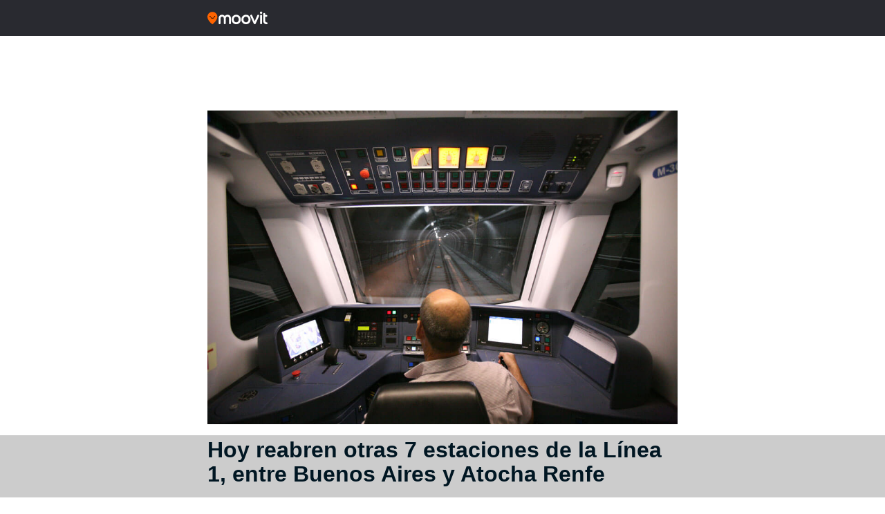

--- FILE ---
content_type: text/html; charset=utf-8
request_url: https://www.google.com/recaptcha/api2/aframe
body_size: 266
content:
<!DOCTYPE HTML><html><head><meta http-equiv="content-type" content="text/html; charset=UTF-8"></head><body><script nonce="qp_1UasoELEJYD9HvwdbEA">/** Anti-fraud and anti-abuse applications only. See google.com/recaptcha */ try{var clients={'sodar':'https://pagead2.googlesyndication.com/pagead/sodar?'};window.addEventListener("message",function(a){try{if(a.source===window.parent){var b=JSON.parse(a.data);var c=clients[b['id']];if(c){var d=document.createElement('img');d.src=c+b['params']+'&rc='+(localStorage.getItem("rc::a")?sessionStorage.getItem("rc::b"):"");window.document.body.appendChild(d);sessionStorage.setItem("rc::e",parseInt(sessionStorage.getItem("rc::e")||0)+1);localStorage.setItem("rc::h",'1769149988563');}}}catch(b){}});window.parent.postMessage("_grecaptcha_ready", "*");}catch(b){}</script></body></html>

--- FILE ---
content_type: application/javascript; charset=utf-8
request_url: https://fundingchoicesmessages.google.com/f/AGSKWxXfNI1xxiTbDNGtQNRyv9uGhIihUNVsx57FyoSpDEVZO-j9U0HAZKVLPKkWvXG8jhxZ0SCCaVQYWUGgY91JwDvfOOc54blOC7rAC4ENAhyGt1MkkW2K2KHWHgNBHDbrLceYZFDwT9w4S4KpLzosQEekb-goh_mY7uCTlqhjHlPD9Y5k1c5OfH7pu13W/_-popexit./googleadsmodule./noticead./exoclick._middle_ads.
body_size: -1288
content:
window['d933c4f3-ab79-47eb-b4f4-488de220615f'] = true;